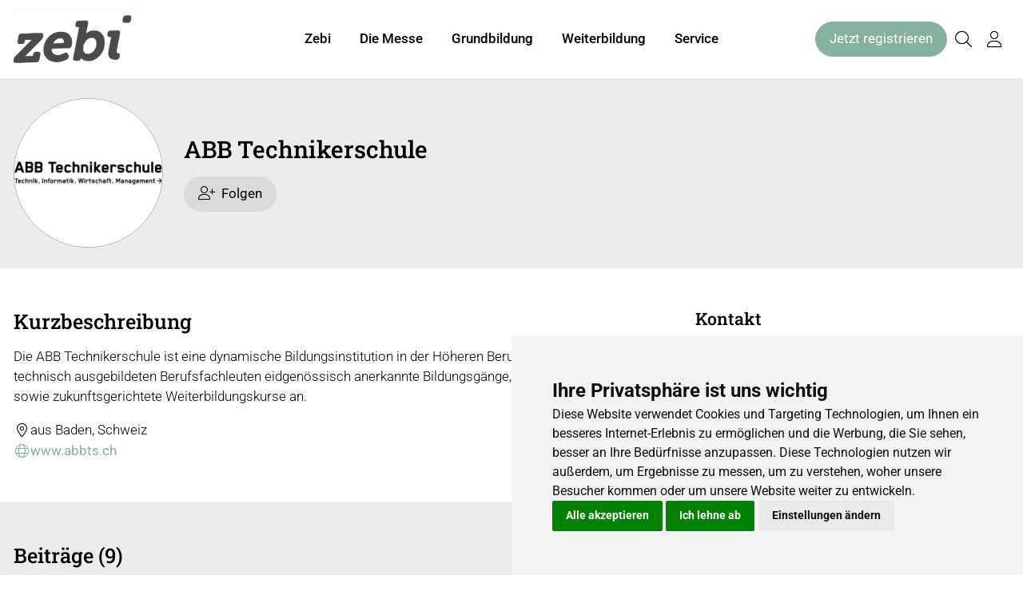

--- FILE ---
content_type: text/html; charset=UTF-8
request_url: https://www.zebi.ch/de/p/abb-technikerschule.98909
body_size: 9399
content:
<!DOCTYPE html>
<html lang="de">
<head>
                <meta charset="UTF-8">
        <meta name="viewport" content="width=device-width, initial-scale=1">
        <meta name="theme-color" content="#86B19D">
        <meta property="og:url" content="https://www.zebi.ch/de/p/abb-technikerschule.98909">
        <meta property="og:site_name" content="Zebi 365">
        <style>
  .card.bg-body-secondary .btn-tertiary {
    --bs-btn-bg: var(--color-btn-tertiary-on-body-secondary-bg, var(--color-btn-tertiary-bg, transparent)) !important;
    --bs-btn-active-bg: var(--color-btn-tertiary-on-body-secondary-bg, var(--color-btn-tertiary-active-bg, var(--text-on-white, #000))) !important;
  }

  main.onboarding ul.topics.js--providers li { flex: 0 0 100%; min-width: 100%; }

</style>
<meta name="google-site-verification" content="0Z6EOyVsJXOA85B2DUrLV9GbR7alQDMsXoxKAw6tbK8" />
    
    <meta property="og:type" content="website">
    <meta property="og:title" content="ABB Technikerschule">
    <meta property="og:description" content="Die ABB Technikerschule ist eine dynamische Bildungsinstitution in der Höheren Berufsbildung und bietet technisch ausgebildeten Berufsfachleuten eidgenössisch anerkannte Bildungsgänge, Nachdiplomstudien sowie zukunftsgerichtete Weiterbildungskurse an.">
    <meta name="description" content="Die ABB Technikerschule ist eine dynamische Bildungsinstitution in der Höheren Berufsbildung und bietet technisch ausgebildeten Berufsfachleuten eidgenössisch anerkannte Bildungsgänge, Nachdiplomstudien sowie zukunftsgerichtete Weiterbildungskurse an.">
            <meta property="og:image" content="https://www.zebi.ch/media/provider_logo/920ec29fdc2d624b8f65a9311fbac11d1cc49ccdecdecbab0895f08adf9361e8.png">
        <title>ABB Technikerschule</title>
    <link rel="shortcut icon" href="https://www.zebi.ch/media/raw/3d326af4bd774b8d974e77824b9c92f9df98a6c5bad9a05d80c5c6f312cce522/Zebi_Favicon_Z.svg">
    <link rel="author" href="/humans.txt"/>
    
            <link rel="stylesheet" href="/build/8504.5952de40.css"><link rel="stylesheet" href="/build/frontend/app.7212f0fa.css">
        <style>
        :root {--hero-gradient: 0 !important;--text-on-white: #000000 !important;--text-on-background: #000000 !important;--grey-on-white: #000000C0 !important;--thin-line: #00000040 !important;--default: #ffffff !important;--hero-text-main: #ffffff !important;--hero-text-sub: #ffffff !important;--primary-emphasis: #75a18c !important;--highlight-on-primary: #ffffff !important;--primary: #86B19D !important;--text-on-primary: #ffffff !important;--link: #86B19D !important;--link-hover: #67917e !important;--button: #86B19D !important;--button-hover: #75a18c !important;--button-light: #75a18c !important;--button-light-hover: #152b6b !important;--button-text: #ffffff !important;--hero-search-text: #ffffff !important;--hero-search-outline: #ffffff !important;--hero-search-background: #000000 !important;--background: #ececec !important;--background-emphasis: #dadada !important;--element-light: #B4C8D5 !important;--element-dark: #38495F !important;--element-light-text: #000000 !important;--element-dark-text: #ffffff !important;--input-border: #aaaaaa !important;--font-default-family: 'Roboto', sans-serif !important;--font-title-family: 'Roboto Slab', sans-serif !important;--color-btn-tertiary-bg: var(--background) !important;--color-btn-tertiary-on-body-secondary-bg: var(--background-emphasis) !important;--color-btn-tertiary-text: #000000 !important;--color-btn-tertiary-border: transparent !important;--text-on-white-rgb: rgb(0 0 0 / 1) !important;--text-on-background-rgb: rgb(0 0 0 / 1) !important;--grey-on-white-rgb: rgb(0 0 0 / 0.75) !important;--thin-line-rgb: rgb(0 0 0 / 0.25) !important;--default-rgb: rgb(255 255 255 / 1) !important;--hero-text-main-rgb: rgb(255 255 255 / 1) !important;--hero-text-sub-rgb: rgb(255 255 255 / 1) !important;--primary-emphasis-rgb: rgb(117 161 140 / 1) !important;--highlight-on-primary-rgb: rgb(255 255 255 / 1) !important;--primary-rgb: rgb(134 177 157 / 1) !important;--text-on-primary-rgb: rgb(255 255 255 / 1) !important;--link-rgb: rgb(134 177 157 / 1) !important;--link-hover-rgb: rgb(103 145 126 / 1) !important;--button-rgb: rgb(134 177 157 / 1) !important;--button-hover-rgb: rgb(117 161 140 / 1) !important;--button-light-rgb: rgb(117 161 140 / 1) !important;--button-light-hover-rgb: rgb(21 43 107 / 1) !important;--button-text-rgb: rgb(255 255 255 / 1) !important;--hero-search-text-rgb: rgb(255 255 255 / 1) !important;--hero-search-outline-rgb: rgb(255 255 255 / 1) !important;--hero-search-background-rgb: rgb(0 0 0 / 1) !important;--background-rgb: rgb(236 236 236 / 1) !important;--background-emphasis-rgb: rgb(218 218 218 / 1) !important;--element-light-rgb: rgb(180 200 213 / 1) !important;--element-dark-rgb: rgb(56 73 95 / 1) !important;--element-light-text-rgb: rgb(0 0 0 / 1) !important;--element-dark-text-rgb: rgb(255 255 255 / 1) !important;--input-border-rgb: rgb(170 170 170 / 1) !important;--color-btn-tertiary-text-rgb: rgb(0 0 0 / 1) !important;}
    </style>
    <link rel="manifest" href="/de/manifest.json"/>
</head>
<body>
    <script type="text/javascript" src="https://www.termsfeed.com/public/cookie-consent/4.0.0/cookie-consent.js" charset="UTF-8"></script>
<script type="text/javascript" charset="UTF-8">
document.addEventListener('DOMContentLoaded', function () {
cookieconsent.run({"notice_banner_type":"simple","consent_type":"express","palette":"light","language":"de","page_load_consent_levels":["strictly-necessary"],"notice_banner_reject_button_hide":false,"preferences_center_close_button_hide":false,"page_refresh_confirmation_buttons":false,"website_name":"Zebi","website_privacy_policy_url":"https://www.messeluzern.ch/de/rechtliches/datenschutz.htm"});
});
</script>

<script type="text/plain" cookie-consent="tracking" async src="https://www.googletagmanager.com/gtag/js?id=G-DCVT3YW4F6"></script>
<script type="text/plain" cookie-consent="tracking">
  window.dataLayer = window.dataLayer || []; function gtag(){dataLayer.push(arguments);} gtag('js', new Date()); gtag('config', 'G-DCVT3YW4F6');
</script>

    
<link rel="stylesheet" href="/build/3184.99e27c97.css"><link rel="stylesheet" href="/build/cdf.c2946a08.css">
<script src="/build/runtime.91f7c615.js" defer></script><script src="/build/6622.904ebe9f.js" defer></script><script src="/build/7853.f3ff1d4b.js" defer></script><script src="/build/5199.41e94d77.js" defer></script><script src="/build/5024.b891b1ae.js" defer></script><script src="/build/7576.08285408.js" defer></script><script src="/build/353.f672fb07.js" defer></script><script src="/build/5381.92150124.js" defer></script><script src="/build/8651.62094dee.js" defer></script><script src="/build/3184.5892f261.js" defer></script><script src="/build/6303.1a5abad9.js" defer></script><script src="/build/9699.96a56bd8.js" defer></script><script src="/build/4204.6fa0e3e9.js" defer></script><script src="/build/cdf.38c3f53e.js" defer></script>
<link rel="stylesheet" href="/build/frontend/conteo-london.5aaafd92.css">
<script src="/build/frontend/conteo-london.619a4291.js" defer></script>

    <div class="offcanvas offcanvas-end" data-bs-scroll="true" tabindex="-1" id="offcanvas-navigation-london-mobile-main"
         aria-labelledby="offcanvas-navigation-london-mobile-main-label">
        <div class="offcanvas-header">
            <h3 class="offcanvas-title text-truncate" id="offcanvas-navigation-london-mobile-main-label"><a href="/de" class="text-decoration-none text-default">Zebi 365</a></h3>
            <button type="button" class="btn-close flex-shrink-0" data-bs-dismiss="offcanvas" aria-label="Schliessen"></button>
        </div>
        <div class="offcanvas-body pt-0">
            <div class="vstack gap-2">
                <div class="vstack navigation-london-items navigation-london-items-mobile" id="navigation-london-items-mobile">
                                                                                                <button class="btn btn-toggle"
                                    data-bs-toggle="collapse"
                                    data-bs-target="#collapse-nav-1"
                                    aria-label="Zebi"
                                    aria-expanded="false" aria-controls="collapse-nav-1">
                                Zebi
                            </button>

                            <div class="collapse ms-3" id="collapse-nav-1" data-bs-parent="#navigation-london-items-mobile">
                                <div class="vstack">
                                                                            <a href="/de/ueber" class="text-decoration-none text-default p-1" target="_self" title="Zentralschweizer Bildungstreffpunkt">
                                            Zentralschweizer Bildungstreffpunkt
                                                                                    </a>
                                                                            <a href="/de/mehr_als_eine_messe" class="text-decoration-none text-default p-1" target="_self" title="Mehr als eine Messe">
                                            Mehr als eine Messe
                                                                                    </a>
                                                                            <a href="/de/magazin" class="text-decoration-none text-default p-1" target="_self" title="Zebi Magazin">
                                            Zebi Magazin
                                                                                    </a>
                                                                            <a href="/de/veranstaltungen" class="text-decoration-none text-default p-1" target="_self" title="Nächste Veranstaltungen">
                                            Nächste Veranstaltungen
                                                                                    </a>
                                                                            <a href="/ueber#kontakt" class="text-decoration-none text-default p-1" target="_self" title="Kontakt">
                                            Kontakt
                                                                                    </a>
                                                                    </div>
                            </div>
                                                                                                                        <button class="btn btn-toggle"
                                    data-bs-toggle="collapse"
                                    data-bs-target="#collapse-nav-2"
                                    aria-label="Die Messe"
                                    aria-expanded="false" aria-controls="collapse-nav-2">
                                Die Messe
                            </button>

                            <div class="collapse ms-3" id="collapse-nav-2" data-bs-parent="#navigation-london-items-mobile">
                                <div class="vstack">
                                                                            <a href="/de/rueckblick" class="text-decoration-none text-default p-1" target="_self" title="Rückblick – Zebi 2025">
                                            Rückblick – Zebi 2025
                                                                                    </a>
                                                                            <a href="/de/ausblick" class="text-decoration-none text-default p-1" target="_self" title="Save the date – Zebi 2026">
                                            Save the date – Zebi 2026
                                                                                    </a>
                                                                    </div>
                            </div>
                                                                                                                        <button class="btn btn-toggle"
                                    data-bs-toggle="collapse"
                                    data-bs-target="#collapse-nav-3"
                                    aria-label="Grundbildung"
                                    aria-expanded="false" aria-controls="collapse-nav-3">
                                Grundbildung
                            </button>

                            <div class="collapse ms-3" id="collapse-nav-3" data-bs-parent="#navigation-london-items-mobile">
                                <div class="vstack">
                                                                            <a href="/de/grundbildung" class="text-decoration-none text-default p-1" target="_self" title="Berufsfelder">
                                            Berufsfelder
                                                                                    </a>
                                                                            <a href="/de/berufssuche" class="text-decoration-none text-default p-1" target="_self" title="Berufsliste">
                                            Berufsliste
                                                                                    </a>
                                                                            <a href="/de/berufscheck" class="text-decoration-none text-default p-1" target="_self" title="Berufs-Check">
                                            Berufs-Check
                                                                                    </a>
                                                                            <a href="/de/aussteller" class="text-decoration-none text-default p-1" target="_self" title="Aussteller">
                                            Aussteller
                                                                                    </a>
                                                                    </div>
                            </div>
                                                                                                                        <button class="btn btn-toggle"
                                    data-bs-toggle="collapse"
                                    data-bs-target="#collapse-nav-4"
                                    aria-label="Weiterbildung"
                                    aria-expanded="false" aria-controls="collapse-nav-4">
                                Weiterbildung
                            </button>

                            <div class="collapse ms-3" id="collapse-nav-4" data-bs-parent="#navigation-london-items-mobile">
                                <div class="vstack">
                                                                            <a href="/de/weiterbildung" class="text-decoration-none text-default p-1" target="_self" title="Weiterbildungsthemen">
                                            Weiterbildungsthemen
                                                                                    </a>
                                                                            <a href="/de/aussteller" class="text-decoration-none text-default p-1" target="_self" title="Aussteller">
                                            Aussteller
                                                                                    </a>
                                                                    </div>
                            </div>
                                                                                                                        <button class="btn btn-toggle"
                                    data-bs-toggle="collapse"
                                    data-bs-target="#collapse-nav-5"
                                    aria-label="Service"
                                    aria-expanded="false" aria-controls="collapse-nav-5">
                                Service
                            </button>

                            <div class="collapse ms-3" id="collapse-nav-5" data-bs-parent="#navigation-london-items-mobile">
                                <div class="vstack">
                                                                            <a href="/de/fuer-medien" class="text-decoration-none text-default p-1" target="_self" title="Für Medien">
                                            Für Medien
                                                                                    </a>
                                                                            <a href="/de/fueranbieter" class="text-decoration-none text-default p-1" target="_self" title="365-Marketing-Paket">
                                            365-Marketing-Paket
                                                                                    </a>
                                                                    </div>
                            </div>
                                                            </div>

                                    <a href="/de/login" class="btn btn-primary text-center" title="Jetzt registrieren"
                       target="_self">Jetzt registrieren</a>
                            </div>
        </div>
    </div>

    <div class="offcanvas offcanvas-end" data-bs-scroll="true" tabindex="-1" id="offcanvas-navigation-london-mobile-account"
         aria-labelledby="offcanvas-navigation-london-mobile-account-label">
        <div class="offcanvas-header">
            <h3 class="offcanvas-title text-truncate" id="offcanvas-navigation-london-mobile-account-label">Mein Account</h3>
            <button type="button" class="btn-close flex-shrink-0" data-bs-dismiss="offcanvas" aria-label="Schliessen"></button>
        </div>
        <div class="offcanvas-body pt-0">
            <div class="vstack navigation-london-items">
                    
    <a class="text-decoration-none text-default p-1" href="/newsfeed" target="_self" title="Mein Newsfeed"><i class="fa-light fa-solid fa-newspaper fa-fw me-1"></i>Mein Newsfeed</a>
    <a class="text-decoration-none text-default p-1" href="#" data-controller="AsyncGeneric" data-bs-dismiss="offcanvas" title="Mein Account"
       data-b-modal-show="/de/login-wall"><i class="fa-light fa-user fa-fw me-1"></i>Mein Account</a>
            </div>
        </div>
    </div>

    
<nav class="navigation-london d-flex fixed-top ">
    <div class="flex-grow-1 flex-basis-0 d-flex align-items-center px-2 logo-column">
        <div class="position-relative h-100 w-100 d-flex align-items-center logo-container">
            <div class="position-absolute top-0 bottom-0 start-0 end-0 d-flex align-items-center">
                <a href="/de">
                    <img class="logo logo-positive" src="https://www.zebi.ch/media/raw/a68dcaf0ee9ed206103c07e34d7220949f75256212d376152eaa9a4c537654de/Zebi%20Logo.png" alt="Logo">
                </a>
            </div>
            <div class="position-absolute top-0 bottom-0 start-0 end-0 d-flex align-items-center pe-none">
                <img class="logo logo-negative" src="" alt="Logo">
            </div>
        </div>
    </div>
            <div class="align-items-center py-2 overflow-hidden navigation-london-items navigation-london-main-items navigation-london-desktop-only list-unstyled m-0">
                                                <div class="dropdown-hover">
                        <button class="btn text-nowrap" aria-label="Zebi">
                            Zebi
                        </button>
                        <ul class="dropdown-menu">
                                                            <li><a class="dropdown-item" href="/de/ueber" target="_self" title="Zentralschweizer Bildungstreffpunkt">Zentralschweizer Bildungstreffpunkt
                                        <div class="small"></div>
                                    </a></li>
                                                            <li><a class="dropdown-item" href="/de/mehr_als_eine_messe" target="_self" title="Mehr als eine Messe">Mehr als eine Messe
                                        <div class="small"></div>
                                    </a></li>
                                                            <li><a class="dropdown-item" href="/de/magazin" target="_self" title="Zebi Magazin">Zebi Magazin
                                        <div class="small"></div>
                                    </a></li>
                                                            <li><a class="dropdown-item" href="/de/veranstaltungen" target="_self" title="Nächste Veranstaltungen">Nächste Veranstaltungen
                                        <div class="small"></div>
                                    </a></li>
                                                            <li><a class="dropdown-item" href="/ueber#kontakt" target="_self" title="Kontakt">Kontakt
                                        <div class="small"></div>
                                    </a></li>
                                                    </ul>
                    </div>
                                                                <div class="dropdown-hover">
                        <button class="btn text-nowrap" aria-label="Die Messe">
                            Die Messe
                        </button>
                        <ul class="dropdown-menu">
                                                            <li><a class="dropdown-item" href="/de/rueckblick" target="_self" title="Rückblick – Zebi 2025">Rückblick – Zebi 2025
                                        <div class="small"></div>
                                    </a></li>
                                                            <li><a class="dropdown-item" href="/de/ausblick" target="_self" title="Save the date – Zebi 2026">Save the date – Zebi 2026
                                        <div class="small"></div>
                                    </a></li>
                                                    </ul>
                    </div>
                                                                <div class="dropdown-hover">
                        <button class="btn text-nowrap" aria-label="Grundbildung">
                            Grundbildung
                        </button>
                        <ul class="dropdown-menu">
                                                            <li><a class="dropdown-item" href="/de/grundbildung" target="_self" title="Berufsfelder">Berufsfelder
                                        <div class="small"></div>
                                    </a></li>
                                                            <li><a class="dropdown-item" href="/de/berufssuche" target="_self" title="Berufsliste">Berufsliste
                                        <div class="small"></div>
                                    </a></li>
                                                            <li><a class="dropdown-item" href="/de/berufscheck" target="_self" title="Berufs-Check">Berufs-Check
                                        <div class="small"></div>
                                    </a></li>
                                                            <li><a class="dropdown-item" href="/de/aussteller" target="_self" title="Aussteller">Aussteller
                                        <div class="small"></div>
                                    </a></li>
                                                    </ul>
                    </div>
                                                                <div class="dropdown-hover">
                        <button class="btn text-nowrap" aria-label="Weiterbildung">
                            Weiterbildung
                        </button>
                        <ul class="dropdown-menu">
                                                            <li><a class="dropdown-item" href="/de/weiterbildung" target="_self" title="Weiterbildungsthemen">Weiterbildungsthemen
                                        <div class="small"></div>
                                    </a></li>
                                                            <li><a class="dropdown-item" href="/de/aussteller" target="_self" title="Aussteller">Aussteller
                                        <div class="small"></div>
                                    </a></li>
                                                    </ul>
                    </div>
                                                                <div class="dropdown-hover">
                        <button class="btn text-nowrap" aria-label="Service">
                            Service
                        </button>
                        <ul class="dropdown-menu">
                                                            <li><a class="dropdown-item" href="/de/fuer-medien" target="_self" title="Für Medien">Für Medien
                                        <div class="small"></div>
                                    </a></li>
                                                            <li><a class="dropdown-item" href="/de/fueranbieter" target="_self" title="365-Marketing-Paket">365-Marketing-Paket
                                        <div class="small"></div>
                                    </a></li>
                                                    </ul>
                    </div>
                                    </div>

        <div class="flex-grow-1 flex-basis-0 d-flex align-items-center justify-content-end p-2 gap-1">
            <div class="navigation-london-desktop-only">
                                    <a href="/de/login" class="btn btn-primary text-center text-nowrap"
                       target="_self">Jetzt registrieren</a>
                            </div>
            <div class="gap-0 navigation-london-items navigation-london-mobile-only">
                <a href="/de/suche" class="btn px-1 btn" title="Suche">
                    <i class="fa-light fa-magnifying-glass fs-5 vertical-align-middle"></i>
                </a>

                
                <button class="btn px-1 btn" type="button" data-bs-toggle="offcanvas" data-bs-target="#offcanvas-navigation-london-mobile-account"
                        aria-controls="offcanvas-navigation-london-mobile-account" title="Mein Account">
                    <i class="fa-light fa-user fs-5 vertical-align-middle"></i>
                </button>

                <button class="btn px-1 btn" type="button" data-bs-toggle="offcanvas" data-bs-target="#offcanvas-navigation-london-mobile-main"
                        aria-controls="offcanvas-navigation-london-mobile-main" title="Ein-/Ausklappen">
                    <i class="fa-light fa-bars fs-5 vertical-align-middle"></i>
                </button>
            </div>
            <div class="gap-0 navigation-london-items navigation-london-desktop-only">
                <a href="/de/suche" class="btn px-1 btn" title="Suche">
                    <i class="fa-light fa-magnifying-glass fs-5 vertical-align-middle"></i>
                </a>

                
                <div class="dropdown-hover position-relative">
                    <button class="btn px-1" title="Mein Account">
                        <i class="fa-light fa-user fs-5 vertical-align-middle"></i>
                    </button>
                    <ul class="dropdown-menu dropdown-menu-end">
                                
    <li><a class="dropdown-item" href="/newsfeed" target="_self" title="Mein Newsfeed"><i class="fa-light fa-solid fa-newspaper fa-fw me-1"></i>Mein Newsfeed</a></li>
    <li><a class="dropdown-item" href="#" data-controller="AsyncGeneric"  title="Mein Account"
       data-b-modal-show="/de/login-wall"><i class="fa-light fa-user fa-fw me-1"></i>Mein Account</a></li>
                    </ul>
                </div>
            </div>
        </div>
    </nav>

    <div class="navigation-london-padding"></div>

                        <nav class="navigation-quick">
    <div class="small-container">
                    <a href="/de/aussteller" target="_self" title="Aussteller"><i class="fa-light fa-solid fa-store"></i>Aussteller</a>
                    <a href="/de/veranstaltungen" target="_self" title="Veranstaltungen"><i class="fa-light fal fa-calendar"></i>Veranstaltungen</a>
                    <a href="/de/programm-grundbildung" target="_self" title="Grundbildung"><i class="fa-light fa-solid fa-book"></i>Grundbildung</a>
                    <a href="/de/programm-weiterbildung" target="_self" title="Weiterbildung"><i class="fa-light fa-solid fa-book"></i>Weiterbildung</a>
            </div>
</nav>
            <div data-metric-pixel="/cpt/1eyJvIjoiUHJvdmlkZXIiLCJpIjo5ODkwOSwiYSI6InZpZXciLCJ1IjpudWxsLCJfcCI6NjJ90" data-metric-lazy="false"></div>
                <section class="bg-body-secondary">
            <div class="container px-0 px-lg-2">
                <div class="lazyload aspect-5x2 misc-rounded background-center background-cover"
                     title="Vier junge Erwachsene unterhalten sich und entspannen sich vor einem modernen Gebäude mit großen Fenstern und jungen Bäumen. Zwei sitzen auf einer runden Bank, während zwei in der Nähe stehen. Alle sind leger gekleidet und genießen einen angenehmen Tag."
                     data-bg="https://www.zebi.ch/media/provider_hero/adbf89a8056b7ae2e98b564d53f73981bdb01f3d52efd041be0480acef10ae21.jpg"
                     role="img" aria-label="Vier junge Erwachsene unterhalten sich und entspannen sich vor einem modernen Gebäude mit großen Fenstern und jungen Bäumen. Zwei sitzen auf einer runden Bank, während zwei in der Nähe stehen. Alle sind leger gekleidet und genießen einen angenehmen Tag."></div>
            </div>
        </section>
    
    <section class="bg-body-secondary py-3">
        <div class="container">
            <div class="row g-4 g-md-3 h-100 flex-column flex-md-row">
                <div class="col flex-grow-0 align-self-center">
                    
    <div class="profile-picture m-auto">
                    <img loading="lazy" src="https://www.zebi.ch/media/provider_logo/920ec29fdc2d624b8f65a9311fbac11d1cc49ccdecdecbab0895f08adf9361e8.jpg" alt="Logo ABB Technikerschule">
            </div>
                </div>
                <div class="col align-self-center">
                    <div class="text-center text-md-start mb-2">
                        <h1>ABB Technikerschule</h1>
                    </div>
                    <div class="d-flex gap-2 flex-wrap justify-content-center justify-content-md-start">
                                                                <button class="btn btn-tertiary "
            data-controller="AsyncGeneric"
            data-b-modal-show="/de/login-wall"
            role="checkbox" tabindex="0"
            aria-checked="false"
            aria-label="Folgen">
            <i class="fa-light fa-user-plus me-1"></i>Folgen
        </button>
                                                </div>
                </div>
            </div>
        </div>
    </section>

    <section class="bg-body py-5">
        <div class="container">
            <div class="row g-4">
                <div class="col-lg-8">
                    <h2>Kurzbeschreibung</h2>
                    <p>Die ABB Technikerschule ist eine dynamische Bildungsinstitution in der Höheren Berufsbildung und bietet technisch ausgebildeten Berufsfachleuten eidgenössisch anerkannte Bildungsgänge, Nachdiplomstudien sowie zukunftsgerichtete Weiterbildungskurse an.</p>
                    <ul class="vstack gap-1 list-unstyled">
                                                    <li>
                                <div class="hstack gap-1 align-items-start">
                                    <span class="flex-grow-0 flex-shrink-0" style="all: unset">
                                        <i class="fa-light fa-map-marker-alt fa-fw lh-base"></i>
                                    </span>
                                    aus
                                    Baden,
                                    Schweiz
                                </div>
                            </li>
                        
                                                    <li data-metric-links="/cpt/1eyJvIjoiUHJvdmlkZXIiLCJpIjo5ODkwOSwiYSI6ImxpbmsiLCJ1IjpudWxsLCJfcCI6NjJ90">
                                <a class="hstack gap-1 align-items-start"
                                   href="http://www.abbts.ch" target="_blank" rel="noopener">
                                    <span class="flex-grow-0 flex-shrink-0" style="all: unset">
                                        <i class="fa-light fa-globe fa-fw lh-base"></i>
                                    </span>
                                    www.abbts.ch
                                </a>
                            </li>
                        
                                                                                                                                                            </ul>
                </div>

                <div class="col-lg-4">
                    <div class="vstack gap-3">
                                                    <div>
                                <h3>Kontakt</h3>
                                <div class="vstack gap-1" data-controller="AsyncGeneric">
                                                                                                                                                                <button class="btn btn-tertiary"
                                                                                                            data-b-modal-show="/de/login-wall"
                                                                                                >
                                                <i class="fa-light fa-envelope fa-fw me-1"></i>Nachricht schreiben</button>

                                                                                                            </div>
                            </div>
                                                                    </div>
                </div>
            </div>
        </div>
    </section>

    <section class="bg-body-secondary py-5">
        <div class="container">
                                                <div class="block block-title" id="posts">
                        <h2>Beiträge (9)</h2>
                    </div>
                
                                    
    <div class="block">
                        <div class="row g-2">
                    <div class="col-responsive-6">
    <a class="text-decoration-none interactive-card h-100"
       href="/de/c/noch-attraktivere-weiterbildungen-dank-modularisiertem-konzept.38275"
       title="Noch attraktivere Weiterbildungen dank modularisiertem Konzept!">
        <div class="card-container h-100">
            <div class="card h-100">
                <div data-metric-pixel="/cpt/1eyJvIjoiQ29udGVudCIsImkiOjM4Mjc1LCJhIjoiaW1wcmVzc2lvbiIsInUiOm51bGwsIl9wIjo2Mn00" data-metric-lazy="true"></div>
                <div class="card-header p-1">
                    <div class="hstack align-items-center gap-1">
                        <div class="flex-grow-0 flex-shrink-0">
                            
    <div class="profile-picture profile-picture-sm">
                    <img loading="lazy" src="https://www.zebi.ch/media/provider_logo/920ec29fdc2d624b8f65a9311fbac11d1cc49ccdecdecbab0895f08adf9361e8.jpg" alt="Logo ABB Technikerschule">
            </div>
                        </div>
                        <div class="overflow-hidden">
                            <div class="small">
                                <div class="text-truncate"><h4 class=”text-decoration-none”>
                                        <small>ABB Technikerschule</small></h4></div>
                                <div class="text-truncate">
                                                                            18. September 2023
                                                                                                            </div>
                            </div>
                        </div>
                    </div>
                </div>
                                <div class="border-top border-bottom">
                    <div class="aspect-16x9 d-flex p-4 flex-column justify-content-end align-items-start background-center background-contain position-relative lazyload"
                         data-bg="https://www.zebi.ch/media/fullhd/b9594b4951422871fceb6dd41b316482693b4b3faa1ac18b754f3debfd83ae0e/content-38275-de-content_media.jpg"
                         role="img" aria-label="">
                        <span class="badge badge-content-type position-relative">
                                                                                    Diplom HF
                        </span>
                    </div>
                </div>
                <div class="card-body">
                    <h3>Noch attraktivere Weiterbildungen dank modularisiertem Konzept!</h3>
                    <p class="small">Seit letztem Herbst werden an der ABB Technikerschule in Baden und Sursee technische Weiterbildungen HF nach den neuen Rahmenlehrplan-
Vorgaben und im modularen System absolviert.</p>
                </div>

                                                                                                                                                        <div class="card-footer">
                        <div class="hstack justify-content-between flex-wrap gap-2">
                                                            <span class="badge badge-sm badge-platform">Zebi 2023</span>
                                                                                        <small>
                                    <i class="fa-light fa-hands-clapping me-1"></i>1
                                </small>
                                                    </div>
                    </div>
                            </div>
        </div>
    </a>
</div>
        <div class="col-responsive-6">
    <a class="text-decoration-none interactive-card h-100"
       href="/de/c/praxisnahe-bildungsgaenge-hf-nachdiplomstudien-hf-und-vorbereitungslehrgaenge-auf-die-hoehere-fachpruefung-hfp.38269"
       title="Praxisnahe Bildungsgänge HF, Nachdiplomstudien HF und Vorbereitungslehrgänge auf die höhere Fachprüfung HFP">
        <div class="card-container h-100">
            <div class="card h-100">
                <div data-metric-pixel="/cpt/1eyJvIjoiQ29udGVudCIsImkiOjM4MjY5LCJhIjoiaW1wcmVzc2lvbiIsInUiOm51bGwsIl9wIjo2Mn00" data-metric-lazy="true"></div>
                <div class="card-header p-1">
                    <div class="hstack align-items-center gap-1">
                        <div class="flex-grow-0 flex-shrink-0">
                            
    <div class="profile-picture profile-picture-sm">
                    <img loading="lazy" src="https://www.zebi.ch/media/provider_logo/920ec29fdc2d624b8f65a9311fbac11d1cc49ccdecdecbab0895f08adf9361e8.jpg" alt="Logo ABB Technikerschule">
            </div>
                        </div>
                        <div class="overflow-hidden">
                            <div class="small">
                                <div class="text-truncate"><h4 class=”text-decoration-none”>
                                        <small>ABB Technikerschule</small></h4></div>
                                <div class="text-truncate">
                                                                            18. September 2023
                                                                                                            </div>
                            </div>
                        </div>
                    </div>
                </div>
                                <div class="border-top border-bottom">
                    <div class="aspect-16x9 d-flex p-4 flex-column justify-content-end align-items-start background-center background-contain position-relative lazyload"
                         data-bg="https://www.zebi.ch/media/fullhd/3fed86cee14f77d5a4e1efecc307051fdf5ee2703902e590bd9e61d32d41282a.jpg"
                         role="img" aria-label="">
                        <span class="badge badge-content-type position-relative">
                                                                                    Diplom HF
                        </span>
                    </div>
                </div>
                <div class="card-body">
                    <h3>Praxisnahe Bildungsgänge HF, Nachdiplomstudien HF und Vorbereitungslehrgänge auf die höhere Fachprüfung HFP</h3>
                    <p class="small">An der ABB Technikerschule werden praxisnahe Weiterbildungen für eine berufliche Zukunft mit vielversprechenden Perspektiven angeboten.
Unser Ausbildungskonzept erklären wir in diesem Beitrag.</p>
                </div>

                                                                                                                                                        <div class="card-footer">
                        <div class="hstack justify-content-between flex-wrap gap-2">
                                                            <span class="badge badge-sm badge-platform">Zebi 2023</span>
                                                                                        <small>
                                    <i class="fa-light fa-hands-clapping me-1"></i>0
                                </small>
                                                    </div>
                    </div>
                            </div>
        </div>
    </a>
</div>
        <div class="col-responsive-6">
    <a class="text-decoration-none interactive-card h-100"
       href="/de/c/dipl-techniker-innen-hf-lassen-sich-feiern.38266"
       title="Dipl. Techniker/innen HF lassen sich feiern">
        <div class="card-container h-100">
            <div class="card h-100">
                <div data-metric-pixel="/cpt/1eyJvIjoiQ29udGVudCIsImkiOjM4MjY2LCJhIjoiaW1wcmVzc2lvbiIsInUiOm51bGwsIl9wIjo2Mn00" data-metric-lazy="true"></div>
                <div class="card-header p-1">
                    <div class="hstack align-items-center gap-1">
                        <div class="flex-grow-0 flex-shrink-0">
                            
    <div class="profile-picture profile-picture-sm">
                    <img loading="lazy" src="https://www.zebi.ch/media/provider_logo/920ec29fdc2d624b8f65a9311fbac11d1cc49ccdecdecbab0895f08adf9361e8.jpg" alt="Logo ABB Technikerschule">
            </div>
                        </div>
                        <div class="overflow-hidden">
                            <div class="small">
                                <div class="text-truncate"><h4 class=”text-decoration-none”>
                                        <small>ABB Technikerschule</small></h4></div>
                                <div class="text-truncate">
                                                                            18. September 2023
                                                                                                            </div>
                            </div>
                        </div>
                    </div>
                </div>
                                <div class="border-top border-bottom">
                    <div class="aspect-16x9 d-flex p-4 flex-column justify-content-end align-items-start background-center background-cover position-relative lazyload playback-icon-video"
                         data-bg="https://i.ytimg.com/vi/X2qyvQJSH0Q/hqdefault.jpg"
                         role="img" aria-label="">
                        <span class="badge badge-content-type position-relative">
                                                                                    Diplom HF
                        </span>
                    </div>
                </div>
                <div class="card-body">
                    <h3>Dipl. Techniker/innen HF lassen sich feiern</h3>
                    <p class="small">Die Diplomfeier der ABB Technikerschule, Höhere Fachschule für Technik, Informatik, Wirtschaft &amp; Management, ist der gebührende Abschluss des dreijährigen, berufsbegleitenden Studiums. Im Rahmen einer stilvollen Feier werden die Leistungen der Diplomierenden gewürdigt.</p>
                </div>

                                                                                                                                                        <div class="card-footer">
                        <div class="hstack justify-content-between flex-wrap gap-2">
                                                            <span class="badge badge-sm badge-platform">Zebi 2023</span>
                                                                                        <small>
                                    <i class="fa-light fa-hands-clapping me-1"></i>0
                                </small>
                                                    </div>
                    </div>
                            </div>
        </div>
    </a>
</div>
        <div class="col-responsive-6">
    <a class="text-decoration-none interactive-card h-100"
       href="/de/c/dipl-techniker-innen-hf-lassen-sich-feiern.26593"
       title="Dipl. Techniker/innen HF lassen sich feiern">
        <div class="card-container h-100">
            <div class="card h-100">
                <div data-metric-pixel="/cpt/1eyJvIjoiQ29udGVudCIsImkiOjI2NTkzLCJhIjoiaW1wcmVzc2lvbiIsInUiOm51bGwsIl9wIjo2Mn00" data-metric-lazy="true"></div>
                <div class="card-header p-1">
                    <div class="hstack align-items-center gap-1">
                        <div class="flex-grow-0 flex-shrink-0">
                            
    <div class="profile-picture profile-picture-sm">
                    <img loading="lazy" src="https://www.zebi.ch/media/provider_logo/920ec29fdc2d624b8f65a9311fbac11d1cc49ccdecdecbab0895f08adf9361e8.jpg" alt="Logo ABB Technikerschule">
            </div>
                        </div>
                        <div class="overflow-hidden">
                            <div class="small">
                                <div class="text-truncate"><h4 class=”text-decoration-none”>
                                        <small>ABB Technikerschule</small></h4></div>
                                <div class="text-truncate">
                                                                            4. Oktober 2022
                                                                                                            </div>
                            </div>
                        </div>
                    </div>
                </div>
                                <div class="border-top border-bottom">
                    <div class="aspect-16x9 d-flex p-4 flex-column justify-content-end align-items-start background-center background-cover position-relative lazyload playback-icon-video"
                         data-bg="https://res.cloudinary.com/industry-plus/image/upload/v1631864856/video/23702-cropped.jpg"
                         role="img" aria-label="">
                        <span class="badge badge-content-type position-relative">
                                                                                    Diplom HF
                        </span>
                    </div>
                </div>
                <div class="card-body">
                    <h3>Dipl. Techniker/innen HF lassen sich feiern</h3>
                    <p class="small">Die Diplomfeier der ABB Technikerschule, Höhere Fachschule für Technik, Informatik, Wirtschaft &amp; Management, ist der gebührende Abschluss des dreijährigen, berufsbegleitenden Studiums zum/zur Dipl. Techniker/in HF. Im Rahmen einer stilvollen Feier werden die Leistungen der Diplomierenden gewürdigt.</p>
                </div>

                                                                                                                                                        <div class="card-footer">
                        <div class="hstack justify-content-between flex-wrap gap-2">
                                                            <span class="badge badge-sm badge-platform">Zebi 2022</span>
                                                                                        <small>
                                    <i class="fa-light fa-hands-clapping me-1"></i>0
                                </small>
                                                    </div>
                    </div>
                            </div>
        </div>
    </a>
</div>
        <div class="col-responsive-4">
    <a class="text-decoration-none interactive-card h-100"
       href="/de/c/diplomarbeit-techniker-in-hf-systemtechnik-muehleroboter.26602"
       title="Diplomarbeit Techniker/in HF Systemtechnik: Mühleroboter">
        <div class="card-container h-100">
            <div class="card h-100">
                <div data-metric-pixel="/cpt/1eyJvIjoiQ29udGVudCIsImkiOjI2NjAyLCJhIjoiaW1wcmVzc2lvbiIsInUiOm51bGwsIl9wIjo2Mn00" data-metric-lazy="true"></div>
                <div class="card-header p-1">
                    <div class="hstack align-items-center gap-1">
                        <div class="flex-grow-0 flex-shrink-0">
                            
    <div class="profile-picture profile-picture-sm">
                    <img loading="lazy" src="https://www.zebi.ch/media/provider_logo/920ec29fdc2d624b8f65a9311fbac11d1cc49ccdecdecbab0895f08adf9361e8.jpg" alt="Logo ABB Technikerschule">
            </div>
                        </div>
                        <div class="overflow-hidden">
                            <div class="small">
                                <div class="text-truncate"><h4 class=”text-decoration-none”>
                                        <small>ABB Technikerschule</small></h4></div>
                                <div class="text-truncate">
                                                                            4. Oktober 2022
                                                                                                            </div>
                            </div>
                        </div>
                    </div>
                </div>
                                <div class="border-top border-bottom">
                    <div class="aspect-16x9 d-flex p-4 flex-column justify-content-end align-items-start background-center background-contain position-relative lazyload"
                         data-bg="https://www.zebi.ch/media/fullhd/31c1a845afd9b78a37bcba2379dfc61960480a2025acf7bb20c8b18b4a4c2981.jpg"
                         role="img" aria-label="">
                        <span class="badge badge-content-type position-relative">
                                                                                    Diplom HF
                        </span>
                    </div>
                </div>
                <div class="card-body">
                    <h3>Diplomarbeit Techniker/in HF Systemtechnik: Mühleroboter</h3>
                    <p class="small">Während der Zebi kann gegen den gestengesteuerte Mühleroboter am ABB Technikerschule-Stand C1055 in der Halle 1 gespielt werden!
Dieser Roboter wurde als Diplomarbeit von einem dreiköpfigen Team des Bildungsgangs Dipl. Techniker/in HF Systemtechnik erarbeitet.</p>
                </div>

                                                                                                                                                        <div class="card-footer">
                        <div class="hstack justify-content-between flex-wrap gap-2">
                                                            <span class="badge badge-sm badge-platform">Zebi 2022</span>
                                                                                        <small>
                                    <i class="fa-light fa-hands-clapping me-1"></i>0
                                </small>
                                                    </div>
                    </div>
                            </div>
        </div>
    </a>
</div>
        <div class="col-responsive-4">
    <a class="text-decoration-none interactive-card h-100"
       href="/de/c/praxisnahe-bildungsgaenge-hf-nachdiplomstudien-hf-und-kurse.26600"
       title="Praxisnahe Bildungsgänge HF, Nachdiplomstudien HF und Kurse">
        <div class="card-container h-100">
            <div class="card h-100">
                <div data-metric-pixel="/cpt/1eyJvIjoiQ29udGVudCIsImkiOjI2NjAwLCJhIjoiaW1wcmVzc2lvbiIsInUiOm51bGwsIl9wIjo2Mn00" data-metric-lazy="true"></div>
                <div class="card-header p-1">
                    <div class="hstack align-items-center gap-1">
                        <div class="flex-grow-0 flex-shrink-0">
                            
    <div class="profile-picture profile-picture-sm">
                    <img loading="lazy" src="https://www.zebi.ch/media/provider_logo/920ec29fdc2d624b8f65a9311fbac11d1cc49ccdecdecbab0895f08adf9361e8.jpg" alt="Logo ABB Technikerschule">
            </div>
                        </div>
                        <div class="overflow-hidden">
                            <div class="small">
                                <div class="text-truncate"><h4 class=”text-decoration-none”>
                                        <small>ABB Technikerschule</small></h4></div>
                                <div class="text-truncate">
                                                                            4. Oktober 2022
                                                                                                            </div>
                            </div>
                        </div>
                    </div>
                </div>
                                <div class="border-top border-bottom">
                    <div class="aspect-16x9 d-flex p-4 flex-column justify-content-end align-items-start background-center background-contain position-relative lazyload"
                         data-bg="https://www.zebi.ch/media/fullhd/3fed86cee14f77d5a4e1efecc307051fdf5ee2703902e590bd9e61d32d41282a.jpg"
                         role="img" aria-label="">
                        <span class="badge badge-content-type position-relative">
                                                                                    Diplom HF
                        </span>
                    </div>
                </div>
                <div class="card-body">
                    <h3>Praxisnahe Bildungsgänge HF, Nachdiplomstudien HF und Kurse</h3>
                    <p class="small">An der ABB Technikerschule werden praxisnahe Weiterbildungen für eine berufliche Zukunft mit vielversprechenden Perspektiven angeboten.
Unser Ausbildungskonzept erklären wir in diesem Beitrag.</p>
                </div>

                                                                                                                                                        <div class="card-footer">
                        <div class="hstack justify-content-between flex-wrap gap-2">
                                                            <span class="badge badge-sm badge-platform">Zebi 2022</span>
                                                                                        <small>
                                    <i class="fa-light fa-hands-clapping me-1"></i>0
                                </small>
                                                    </div>
                    </div>
                            </div>
        </div>
    </a>
</div>
        <div class="col-responsive-4">
    <a class="text-decoration-none interactive-card h-100"
       href="/de/c/praxisnahe-bildungsgaenge-hf-nachdiplomstudien-hf-und-kurse.9927"
       title="Praxisnahe Bildungsgänge HF, Nachdiplomstudien HF und Kurse">
        <div class="card-container h-100">
            <div class="card h-100">
                <div data-metric-pixel="/cpt/1eyJvIjoiQ29udGVudCIsImkiOjk5MjcsImEiOiJpbXByZXNzaW9uIiwidSI6bnVsbCwiX3AiOjYyfQ0" data-metric-lazy="true"></div>
                <div class="card-header p-1">
                    <div class="hstack align-items-center gap-1">
                        <div class="flex-grow-0 flex-shrink-0">
                            
    <div class="profile-picture profile-picture-sm">
                    <img loading="lazy" src="https://www.zebi.ch/media/provider_logo/920ec29fdc2d624b8f65a9311fbac11d1cc49ccdecdecbab0895f08adf9361e8.jpg" alt="Logo ABB Technikerschule">
            </div>
                        </div>
                        <div class="overflow-hidden">
                            <div class="small">
                                <div class="text-truncate"><h4 class=”text-decoration-none”>
                                        <small>ABB Technikerschule</small></h4></div>
                                <div class="text-truncate">
                                                                            17. September 2021
                                                                                                            </div>
                            </div>
                        </div>
                    </div>
                </div>
                                <div class="border-top border-bottom">
                    <div class="aspect-16x9 d-flex p-4 flex-column justify-content-end align-items-start background-center background-contain position-relative lazyload"
                         data-bg="https://www.zebi.ch/media/fullhd/3fed86cee14f77d5a4e1efecc307051fdf5ee2703902e590bd9e61d32d41282a.jpg"
                         role="img" aria-label="">
                        <span class="badge badge-content-type position-relative">
                                                                                    Diplom HF
                        </span>
                    </div>
                </div>
                <div class="card-body">
                    <h3>Praxisnahe Bildungsgänge HF, Nachdiplomstudien HF und Kurse</h3>
                    <p class="small">An der ABB Technikerschule werden praxisnahe Weiterbildungen für eine berufliche Zukunft mit vielversprechenden Perspektiven angeboten.
Unser Ausbildungskonzept erklären wir in diesem Beitrag.</p>
                </div>

                                                                                                                                                        <div class="card-footer">
                        <div class="hstack justify-content-between flex-wrap gap-2">
                                                            <span class="badge badge-sm badge-platform">Zebi 2021</span>
                                                                                        <small>
                                    <i class="fa-light fa-hands-clapping me-1"></i>0
                                </small>
                                                    </div>
                    </div>
                            </div>
        </div>
    </a>
</div>
        <div class="col-responsive-4">
    <a class="text-decoration-none interactive-card h-100"
       href="/de/c/diplomarbeit-techniker-in-hf-systemtechnik-muehleroboter.9939"
       title="Diplomarbeit Techniker/in HF Systemtechnik: Mühleroboter">
        <div class="card-container h-100">
            <div class="card h-100">
                <div data-metric-pixel="/cpt/1eyJvIjoiQ29udGVudCIsImkiOjk5MzksImEiOiJpbXByZXNzaW9uIiwidSI6bnVsbCwiX3AiOjYyfQ0" data-metric-lazy="true"></div>
                <div class="card-header p-1">
                    <div class="hstack align-items-center gap-1">
                        <div class="flex-grow-0 flex-shrink-0">
                            
    <div class="profile-picture profile-picture-sm">
                    <img loading="lazy" src="https://www.zebi.ch/media/provider_logo/920ec29fdc2d624b8f65a9311fbac11d1cc49ccdecdecbab0895f08adf9361e8.jpg" alt="Logo ABB Technikerschule">
            </div>
                        </div>
                        <div class="overflow-hidden">
                            <div class="small">
                                <div class="text-truncate"><h4 class=”text-decoration-none”>
                                        <small>ABB Technikerschule</small></h4></div>
                                <div class="text-truncate">
                                                                            17. September 2021
                                                                                                            </div>
                            </div>
                        </div>
                    </div>
                </div>
                                <div class="border-top border-bottom">
                    <div class="aspect-16x9 d-flex p-4 flex-column justify-content-end align-items-start background-center background-contain position-relative lazyload"
                         data-bg="https://www.zebi.ch/media/fullhd/31c1a845afd9b78a37bcba2379dfc61960480a2025acf7bb20c8b18b4a4c2981.jpg"
                         role="img" aria-label="">
                        <span class="badge badge-content-type position-relative">
                                                                                    Diplom HF
                        </span>
                    </div>
                </div>
                <div class="card-body">
                    <h3>Diplomarbeit Techniker/in HF Systemtechnik: Mühleroboter</h3>
                    <p class="small">Während der Zebi kann gegen den gestengesteuerte Mühleroboter am ABB Technikerschule-Stand C1055 in der Halle 1 gespielt werden!
Dieser Roboter wurde als Diplomarbeit von einem dreiköpfigen Team des Bildungsgangs Dipl. Techniker/in HF Systemtechnik erarbeitet.</p>
                </div>

                                                                                                                                                        <div class="card-footer">
                        <div class="hstack justify-content-between flex-wrap gap-2">
                                                            <span class="badge badge-sm badge-platform">Zebi 2021</span>
                                                                                        <small>
                                    <i class="fa-light fa-hands-clapping me-1"></i>0
                                </small>
                                                    </div>
                    </div>
                            </div>
        </div>
    </a>
</div>
        <div class="col-responsive-4">
    <a class="text-decoration-none interactive-card h-100"
       href="/de/c/dipl-techniker-innen-hf-lassen-sich-feiern.9914"
       title="Dipl. Techniker/innen HF lassen sich feiern">
        <div class="card-container h-100">
            <div class="card h-100">
                <div data-metric-pixel="/cpt/1eyJvIjoiQ29udGVudCIsImkiOjk5MTQsImEiOiJpbXByZXNzaW9uIiwidSI6bnVsbCwiX3AiOjYyfQ0" data-metric-lazy="true"></div>
                <div class="card-header p-1">
                    <div class="hstack align-items-center gap-1">
                        <div class="flex-grow-0 flex-shrink-0">
                            
    <div class="profile-picture profile-picture-sm">
                    <img loading="lazy" src="https://www.zebi.ch/media/provider_logo/920ec29fdc2d624b8f65a9311fbac11d1cc49ccdecdecbab0895f08adf9361e8.jpg" alt="Logo ABB Technikerschule">
            </div>
                        </div>
                        <div class="overflow-hidden">
                            <div class="small">
                                <div class="text-truncate"><h4 class=”text-decoration-none”>
                                        <small>ABB Technikerschule</small></h4></div>
                                <div class="text-truncate">
                                                                            17. September 2021
                                                                                                            </div>
                            </div>
                        </div>
                    </div>
                </div>
                                <div class="border-top border-bottom">
                    <div class="aspect-16x9 d-flex p-4 flex-column justify-content-end align-items-start background-center background-cover position-relative lazyload playback-icon-video"
                         data-bg="https://www.zebi.ch/media/fullhd/39ea42efc75932ddca55090030cc8e254e2ac612b14035316f961832df321877/content-9914-de-content_media.jpg"
                         role="img" aria-label="">
                        <span class="badge badge-content-type position-relative">
                                                                                    Diplom HF
                        </span>
                    </div>
                </div>
                <div class="card-body">
                    <h3>Dipl. Techniker/innen HF lassen sich feiern</h3>
                    <p class="small">Die Diplomfeier der ABB Technikerschule, Höhere Fachschule für Technik, Informatik, Wirtschaft &amp; Management, ist der gebührende Abschluss des dreijährigen, berufsbegleitenden Studiums zum/zur Dipl. Techniker/in HF. Im Rahmen einer stilvollen Feier werden die Leistungen der Diplomierenden gewürdigt.</p>
                </div>

                                                                                                                                                        <div class="card-footer">
                        <div class="hstack justify-content-between flex-wrap gap-2">
                                                            <span class="badge badge-sm badge-platform">Zebi 2021</span>
                                                                                        <small>
                                    <i class="fa-light fa-hands-clapping me-1"></i>0
                                </small>
                                                    </div>
                    </div>
                            </div>
        </div>
    </a>
</div>
        </div>
    </div>
                            
            
            
                            <div class="block block-title" id="tags">
                    <h2>Tags</h2>
                </div>

                <div class="block">
                    <div clasS="d-flex gap-2 flex-wrap">
                                                    <a href="/de/suche?q=%22Diplom%20HF%22" class="badge badge-tag">
                                Diplom HF
                            </a>
                                                    <a href="/de/suche?q=%22Nachdiplomausbildungen%20HF%22" class="badge badge-tag">
                                Nachdiplomausbildungen HF
                            </a>
                                            </div>
                </div>
                    </div>
    </section>

    <section id="about" class="bg-body py-5">
        <div class="container">
            <div class="row">
                <div class="col-lg-8">
                    <h2>Beschreibung</h2>
                    <div class="content-block my-0" data-metric-links="/cpt/1eyJvIjoiUHJvdmlkZXIiLCJpIjo5ODkwOSwiYSI6ImxpbmsiLCJ1IjpudWxsLCJfcCI6NjJ90">
                        <p><p>Die ABB Technikerschule ist eine &ouml;ffentliche, markt- und leistungsorientierte Bildungsinstitution in der H&ouml;heren Berufsbildung und bietet technisch wie auch kaufm&auml;nnisch ausgebildeten, ambitionierten Berufsfachleuten berufsbegleitende Bildungsg&auml;nge, Nachdiplomstudien und zukunftsgerichtete Weiterbildungsformate an. &laquo;Aus der Praxis &ndash; f&uuml;r die Praxis&raquo; ist unsere St&auml;rke.</p>
<p>An unseren Bildungseinrichtungen mit Standort in Baden und Sursee, bilden wir rund 600 Studierende aus 330 verschiedenen Unternehmen weiter. Als Verein organisiert werden wir von namhaften Tr&auml;gerfirmen engagiert unterst&uuml;tzt. Digitalisierung und modernste Technik werden bei uns nicht nur gelehrt, sondern in unseren top ausger&uuml;steten Labors erlebt und aktiv angewendet. Mit fortschrittlichen Tools wie der mobilen Basislernplattform eignen sich bei uns Bildungsinteressierte fundierte Fachkenntnisse und &uuml;bergreifende Kompetenzen an, um f&uuml;r die Herausforderungen der industriellen Praxis auf dem aktuellsten Stand der Technik ger&uuml;stet zu sein.</p>
<p>Unser Weiterbildungsangebot:</p>
<ul>
<li>Bildungsg&auml;nge zum/zur:<br>- Dipl. Elektrotechniker/in HF<br>- Dipl. Energie- und Umwelttechniker/in HF<br>- Dipl. Geb&auml;udeautomatiker/in HF<br>- Dipl. Informatiker/in HF<br>- Dipl. Maschinenbautechniker/in HF<br>- Dipl. Prozesstechniker/in HF<br>- Dipl. Systemtechniker/in HF</li>
<li>Nachdiplomstudien zum/zur:<br>- Dipl. Business Engineer NDS HF<br>- Dipl. Sicherheitsexperte/in in Planung und Errichtung von elektrischen Anlagen NDS HF<br>- Dipl. Software engineer NDS HF</li>
<li>Weiterbildungskurse</li>
</ul>
<p>&nbsp;</p></p>
                    </div>
                </div>

                <div class="col-lg-4">
                                            <h3>Standort</h3>
                                                    <div class="card">
                                <div class="card-body">
                                    <h4>Baden</h4>
                                    Baden, Schweiz
                                                                            <br>Wiesenstrasse 26<br />
<br />

                                                                    </div>
                            </div>
                                                    <div class="card">
                                <div class="card-body">
                                    <h4>Sursee</h4>
                                    Sursee, Schweiz
                                                                            <br>Bildungszentrum AM Suisse Zentral<br />
Sappeurstrasse 3<br />

                                                                    </div>
                            </div>
                                            
                                            <h3>Kontakt</h3>
                                                    <div class="card">
    <div class="card-body">
        <div class="vstack gap-2">
            <div class="profile-picture m-auto">
                                    <img loading="lazy"
                         src="https://www.zebi.ch/media/provider_contact/205bc06d96d507bff17f8300602e4af18352881ed791ca334da5600efadc11b4/Markus_Faehndrich.jpg"
                         alt="Markus Fähndrich">
                            </div>
            <div class="vstack gap-1">
                <h4 class="my-0 text-center">Markus Fähndrich</h4>
                <small class="text-center">Bildungsgangleiter Maschinenbau Sursee</small>
            </div>
            <div class="hstack gap-1 flex-wrap justify-content-center">
                                                                                            <button class="btn btn-tertiary btn-sm"
                                                data-controller="AsyncGeneric"
                                                                                                    data-b-modal-show="/de/login-wall"
                                                                                        >
                                            <i class="fa-light fa-envelope fa-fw me-1"></i>Nachricht schreiben</button>
                                                                                </div>
        </div>
    </div>
</div>
                                                            </div>
            </div>
        </div>
    </section>
    <footer class="py-5">
        <div class="container" role="navigation" aria-label="Navigation Fusszeile">
    <div class="row gx-4 gy-5">
        <div class="col-lg-6">
            <div class="content-block">
                <p><a rel="noopener" href="https://messeluzern.ch/" target="_blank"><img src="https://www.zebi.ch/media/w-200-h-79-dpr-2/b4013e4e0a0809a16d71cda6fbcc8f518983fe29f7f08371a83233230ccbf81c/LogoHorizontalMesseLuzernweiss.svg#eyJjYXB0aW9uIjoiTG9nb0hvcml6b250YWxNZXNzZUx1emVybndlaXNzLnN2ZyJ9" alt="Messe Luzern" width="200" height="79" loading="lazy"></a></p>
<p>&nbsp;</p>
<p>&nbsp;</p>
<p><a rel="noopener" href="https://messeluzern.ch/nutzungsbedingungen" target="_blank">Nutzungsbedingungen</a><br><a rel="noopener" href="https://messeluzern.ch/datenschutz" target="_blank">Datenschutzerkl&auml;rung</a><br><a rel="noopener" href="https://messeluzern.ch/impressum" target="_blank">Impressum</a></p>
            </div>
        </div>
        <div class="col-lg-3">
            <div class="content-block">
                <div><a href="/de/ueber#kontakt" class="btn btn-primary">Kontakt</a></div>
            </div>
        </div>
        <div class="col-lg-3">
            <div class="content-block">
                <h2>Newsletter</h2>
<p><a class="btn btn-primary" href="/de/newsletter">Newsletter-Anmeldung</a></p>
<h2>Folge der Zebi</h2>
<p><a rel="noopener" href="https://www.instagram.com/zebi_bildungsmesse/" target="_blank" title="Instagram Zebi"><img class="auto" src="https://www.zebi.ch/media/w-33-h-33-dpr-2/d142b0484a21338ac31bd8ccc7b474881979aac653d9bb3f5f75f990adce5933/Instagram_Footer_MeLu.svg#eyJjYXB0aW9uIjoiSW5zdGFncmFtX0Zvb3Rlcl9NZUx1LnN2ZyJ9" alt="" width="33" height="33" loading="lazy"></a>  <a rel="noopener" href="https://www.facebook.com/Zebi.Luzern" target="_blank" title="Facebook Zebi"><img class="auto" src="https://www.zebi.ch/media/w-33-h-33-dpr-2/4c6ed7f64758d55a949da4df75d9ea0ef016ee50c4753567797f5c8335725392/Facebook_Footer_MeLu.svg#eyJjYXB0aW9uIjoiRmFjZWJvb2tfRm9vdGVyX01lTHUuc3ZnIn0=" alt="" width="33" height="33" loading="lazy"></a>  <a rel="noopener" href="https://www.linkedin.com/showcase/zentralschweizer-bildungsmesse/" target="_blank" title="LinkedIn Zebi"><img src="https://www.zebi.ch/media/w-33-h-33-dpr-2/13df10aa7e9db7c309c1c5a9a2e068a6ce71b11252959ea318fc13d226d23b02/LinkedIn_Footer_MeLu.svg#eyJjYXB0aW9uIjoiTGlua2VkSW5fRm9vdGVyX01lTHUuc3ZnIn0=" alt="" width="33" height="33" loading="lazy"></a>  <a rel="noopener" href="https://www.tiktok.com/@messeluzern" target="_blank" title="Tiktok Messe Luzern"><img src="https://www.zebi.ch/media/w-33-h-33-dpr-2/c8b2854d0a61bb55815c91c2e96ace45cc8acfb57fb1911f2b51be6f5b4119d0/TikTok_Footer_MeLu.svg#eyJjYXB0aW9uIjoiVGlrVG9rX0Zvb3Rlcl9NZUx1LnN2ZyJ9" alt="" width="33" height="33" loading="lazy"></a></p>
            </div>
        </div>
    </div>
</div>
    </footer>
    <script src="/build/896.f2c3cd97.js" defer></script><script src="/build/frontend/app.bd06ceb1.js" defer></script>
</body>
</html>
